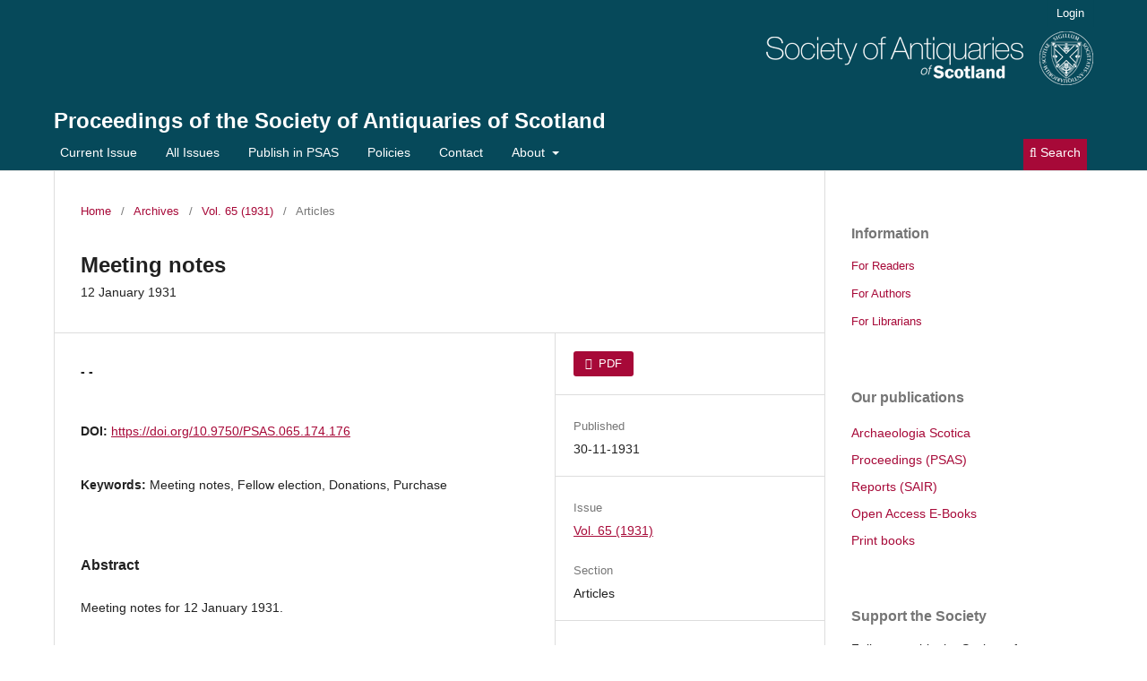

--- FILE ---
content_type: text/html; charset=utf-8
request_url: http://journals.socantscot.org/index.php/psas/article/view/7831
body_size: 6650
content:
<!DOCTYPE html>
<html lang="en" xml:lang="en">
<head>
	<meta charset="utf-8">
	<meta name="viewport" content="width=device-width, initial-scale=1.0">
	<title>
		Meeting notes: 12 January 1931
							| Proceedings of the Society of Antiquaries of Scotland
			</title>

	
<link rel="icon" href="https://journals.socantscot.org/public/journals/2/favicon_en_US.png" />
<meta name="generator" content="Open Journal Systems 3.4.0.9" />
<link rel="schema.DC" href="http://purl.org/dc/elements/1.1/" />
<meta name="DC.Creator.PersonalName" content="- -"/>
<meta name="DC.Date.created" scheme="ISO8601" content="1931-11-30"/>
<meta name="DC.Date.dateSubmitted" scheme="ISO8601" content="2018-10-17"/>
<meta name="DC.Date.issued" scheme="ISO8601" content="1931-11-30"/>
<meta name="DC.Date.modified" scheme="ISO8601" content="2023-03-01"/>
<meta name="DC.Description" xml:lang="en" content="Meeting notes for&amp;nbsp;12 January 1931."/>
<meta name="DC.Format" scheme="IMT" content="application/pdf"/>
<meta name="DC.Identifier" content="7831"/>
<meta name="DC.Identifier.pageNumber" content="174-176"/>
<meta name="DC.Identifier.DOI" content="10.9750/PSAS.065.174.176"/>
<meta name="DC.Identifier.URI" content="https://journals.socantscot.org/index.php/psas/article/view/7831"/>
<meta name="DC.Language" scheme="ISO639-1" content="en"/>
<meta name="DC.Source" content="Proceedings of the Society of Antiquaries of Scotland"/>
<meta name="DC.Source.ISSN" content="2056-743X"/>
<meta name="DC.Source.Volume" content="65"/>
<meta name="DC.Source.URI" content="https://journals.socantscot.org/index.php/psas"/>
<meta name="DC.Subject" xml:lang="en" content="Meeting notes"/>
<meta name="DC.Subject" xml:lang="en" content="Fellow election"/>
<meta name="DC.Subject" xml:lang="en" content="Donations"/>
<meta name="DC.Subject" xml:lang="en" content="Purchase"/>
<meta name="DC.Title" content="Meeting notes: 12 January 1931"/>
<meta name="DC.Type" content="Text.Serial.Journal"/>
<meta name="DC.Type.articleType" content="Articles"/>
<meta name="gs_meta_revision" content="1.1"/>
<meta name="citation_journal_title" content="Proceedings of the Society of Antiquaries of Scotland"/>
<meta name="citation_journal_abbrev" content="PSAS"/>
<meta name="citation_issn" content="2056-743X"/> 
<meta name="citation_author" content="- -"/>
<meta name="citation_title" content="Meeting notes: 12 January 1931"/>
<meta name="citation_language" content="en"/>
<meta name="citation_date" content="1931/11/30"/>
<meta name="citation_volume" content="65"/>
<meta name="citation_firstpage" content="174"/>
<meta name="citation_lastpage" content="176"/>
<meta name="citation_doi" content="10.9750/PSAS.065.174.176"/>
<meta name="citation_abstract_html_url" content="https://journals.socantscot.org/index.php/psas/article/view/7831"/>
<meta name="citation_abstract" xml:lang="en" content="Meeting notes for&amp;nbsp;12 January 1931."/>
<meta name="citation_keywords" xml:lang="en" content="Meeting notes"/>
<meta name="citation_keywords" xml:lang="en" content="Fellow election"/>
<meta name="citation_keywords" xml:lang="en" content="Donations"/>
<meta name="citation_keywords" xml:lang="en" content="Purchase"/>
<meta name="citation_pdf_url" content="https://journals.socantscot.org/index.php/psas/article/download/7831/7799"/>
	<link rel="stylesheet" href="https://journals.socantscot.org/index.php/psas/$$$call$$$/page/page/css?name=stylesheet" type="text/css" /><link rel="stylesheet" href="https://journals.socantscot.org/index.php/psas/$$$call$$$/page/page/css?name=font" type="text/css" /><link rel="stylesheet" href="https://journals.socantscot.org/lib/pkp/styles/fontawesome/fontawesome.css?v=3.4.0.9" type="text/css" /><link rel="stylesheet" href="https://journals.socantscot.org/public/journals/2/styleSheet.css?d=2025-08-26+12%3A53%3A32" type="text/css" /><link rel="stylesheet" href="https://journals.socantscot.org/public/site/styleSheet.css?v=3.4.0.9" type="text/css" /><link rel="stylesheet" href="https://journals.socantscot.org/plugins/generic/citationStyleLanguage/css/citationStyleLanguagePlugin.css?v=3.4.0.9" type="text/css" />
</head>
<body class="pkp_page_article pkp_op_view has_site_logo" dir="ltr">

	<div class="pkp_structure_page">

				<header class="pkp_structure_head" id="headerNavigationContainer" role="banner">
						
 <nav class="cmp_skip_to_content" aria-label="Jump to content links">
	<a href="#pkp_content_main">Skip to main content</a>
	<a href="#siteNav">Skip to main navigation menu</a>
		<a href="#pkp_content_footer">Skip to site footer</a>
</nav>

			<div class="pkp_head_wrapper">

				<div class="pkp_site_name_wrapper">
					<button class="pkp_site_nav_toggle">
						<span>Open Menu</span>
					</button>
										<div class="pkp_site_name">
																<a href="						https://journals.socantscot.org/index.php/psas/index
					" class="is_img">
							<img src="https://journals.socantscot.org/public/journals/2/pageHeaderLogoImage_en.png" width="365" height="60" alt="logo" />
						</a>
<br>
											<a href="						https://journals.socantscot.org/index.php/psas/index
					" class="is_text">Proceedings of the Society of Antiquaries of Scotland</a>
																																</div>
				</div>

				
				<nav class="pkp_site_nav_menu" aria-label="Site Navigation">
					<a id="siteNav"></a>
					<div class="pkp_navigation_primary_row">
						<div class="pkp_navigation_primary_wrapper">
																				<ul id="navigationPrimary" class="pkp_navigation_primary pkp_nav_list">
								<li class="">
				<a href="https://journals.socantscot.org/index.php/psas/issue/current">
					Current Issue
				</a>
							</li>
								<li class="">
				<a href="https://journals.socantscot.org/index.php/psas/all-issues">
					All Issues
				</a>
							</li>
								<li class="">
				<a href="https://journals.socantscot.org/index.php/psas/submission-guidelines-PSAS">
					Publish in PSAS
				</a>
							</li>
								<li class="">
				<a href="https://journals.socantscot.org/index.php/psas/policies">
					Policies
				</a>
							</li>
								<li class="">
				<a href="https://journals.socantscot.org/index.php/psas/about/contact">
					Contact
				</a>
							</li>
								<li class="">
				<a href="https://journals.socantscot.org/index.php/psas/about">
					About
				</a>
									<ul>
																					<li class="">
									<a href="https://journals.socantscot.org/index.php/psas/about/editorialTeam">
										Editorial Advisory<br/> Board
									</a>
								</li>
																												<li class="">
									<a href="https://journals.socantscot.org/index.php/psas/about">
										About the Journal
									</a>
								</li>
																												<li class="">
									<a href="http://journals.socantscot.org/index.php/index/about">
										About the Society
									</a>
								</li>
																		</ul>
							</li>
			</ul>

				

																						<div class="pkp_navigation_search_wrapper">
									<a href="https://journals.socantscot.org/index.php/psas/search" class="pkp_search pkp_search_desktop">
										<span class="fa fa-search" aria-hidden="true"></span>
										Search
									</a>
								</div>
													</div>
					</div>
					<div class="pkp_navigation_user_wrapper" id="navigationUserWrapper">
							<ul id="navigationUser" class="pkp_navigation_user pkp_nav_list">
								<li class="profile">
				<a href="https://journals.socantscot.org/index.php/psas/login">
					Login
				</a>
							</li>
										</ul>

					</div>
				</nav>
			</div><!-- .pkp_head_wrapper -->
		</header><!-- .pkp_structure_head -->

						<div class="pkp_structure_content has_sidebar">
			<div class="pkp_structure_main" role="main">
				<a id="pkp_content_main"></a>

<div class="page page_article">
			<nav class="cmp_breadcrumbs" role="navigation" aria-label="You are here:">
	<ol>
		<li>
			<a href="https://journals.socantscot.org/index.php/psas/index">
				Home
			</a>
			<span class="separator">/</span>
		</li>
		<li>
			<a href="https://journals.socantscot.org/index.php/psas/issue/archive">
				Archives
			</a>
			<span class="separator">/</span>
		</li>
					<li>
				<a href="https://journals.socantscot.org/index.php/psas/issue/view/195">
					Vol. 65 (1931)
				</a>
				<span class="separator">/</span>
			</li>
				<li class="current" aria-current="page">
			<span aria-current="page">
									Articles
							</span>
		</li>
	</ol>
</nav>
	
		  	 <article class="obj_article_details">

		
	<h1 class="page_title">
		Meeting notes
	</h1>

			<h2 class="subtitle">
			12 January 1931
		</h2>
	
	<div class="row">
		<div class="main_entry">

							<section class="item authors">
					<h2 class="pkp_screen_reader">Authors</h2>
					<ul class="authors">
											<li>
							<span class="name">
								- -
							</span>
																																		</li>
										</ul>
				</section>
			
																	<section class="item doi">
					<h2 class="label">
												DOI:
					</h2>
					<span class="value">
						<a href="https://doi.org/10.9750/PSAS.065.174.176">
							https://doi.org/10.9750/PSAS.065.174.176
						</a>
					</span>
				</section>
			

									<section class="item keywords">
				<h2 class="label">
										Keywords:
				</h2>
				<span class="value">
											Meeting notes, 											Fellow election, 											Donations, 											Purchase									</span>
			</section>
			
										<section class="item abstract">
					<h2 class="label">Abstract</h2>
					<p>Meeting notes for 12 January 1931.</p>
				</section>
			
			

										
				<section class="item downloads_chart">
					<h2 class="label">
						Downloads
					</h2>
					<div class="value">
						<canvas class="usageStatsGraph" data-object-type="Submission" data-object-id="7831"></canvas>
						<div class="usageStatsUnavailable" data-object-type="Submission" data-object-id="7831">
							Download data is not yet available.
						</div>
					</div>
				</section>
			
																			
						
		</div><!-- .main_entry -->

		<div class="entry_details">

						
										<div class="item galleys">
					<h2 class="pkp_screen_reader">
						Downloads
					</h2>
					<ul class="value galleys_links">
													<li>
								
	
													

<a class="obj_galley_link pdf" href="https://journals.socantscot.org/index.php/psas/article/view/7831/7799">
		
	PDF

	</a>
							</li>
											</ul>
				</div>
						
						<div class="item published">
				<section class="sub_item">
					<h2 class="label">
						Published
					</h2>
					<div class="value">
																			<span>30-11-1931</span>
																	</div>
				</section>
							</div>
			
						
										<div class="item issue">

											<section class="sub_item">
							<h2 class="label">
								Issue
							</h2>
							<div class="value">
								<a class="title" href="https://journals.socantscot.org/index.php/psas/issue/view/195">
									Vol. 65 (1931)
								</a>
							</div>
						</section>
					
											<section class="sub_item">
							<h2 class="label">
								Section
							</h2>
							<div class="value">
								Articles
							</div>
						</section>
					
									</div>
			
						
						
				<div class="item citation">
		<section class="sub_item citation_display">
			<h2 class="label">
				How to Cite
			</h2>
			<div class="value">
				<div id="citationOutput" role="region" aria-live="polite">
					<div class="csl-bib-body">
  <div class="csl-entry">Meeting notes: 12 January 1931. (1931). <i>Proceedings of the Society of Antiquaries of Scotland</i>, <i>65</i>, 174-176. <a href="https://doi.org/10.9750/PSAS.065.174.176">https://doi.org/10.9750/PSAS.065.174.176</a></div>
</div>
				</div>
				<div class="citation_formats">
					<button class="citation_formats_button label" aria-controls="cslCitationFormats" aria-expanded="false" data-csl-dropdown="true">
						More Citation Formats
					</button>
					<div id="cslCitationFormats" class="citation_formats_list" aria-hidden="true">
						<ul class="citation_formats_styles">
															<li>
									<a
											rel="nofollow"
											aria-controls="citationOutput"
											href="https://journals.socantscot.org/index.php/psas/citationstylelanguage/get/acm-sig-proceedings?submissionId=7831&amp;publicationId=3718&amp;issueId=195"
											data-load-citation
											data-json-href="https://journals.socantscot.org/index.php/psas/citationstylelanguage/get/acm-sig-proceedings?submissionId=7831&amp;publicationId=3718&amp;issueId=195&amp;return=json"
									>
										ACM
									</a>
								</li>
															<li>
									<a
											rel="nofollow"
											aria-controls="citationOutput"
											href="https://journals.socantscot.org/index.php/psas/citationstylelanguage/get/acs-nano?submissionId=7831&amp;publicationId=3718&amp;issueId=195"
											data-load-citation
											data-json-href="https://journals.socantscot.org/index.php/psas/citationstylelanguage/get/acs-nano?submissionId=7831&amp;publicationId=3718&amp;issueId=195&amp;return=json"
									>
										ACS
									</a>
								</li>
															<li>
									<a
											rel="nofollow"
											aria-controls="citationOutput"
											href="https://journals.socantscot.org/index.php/psas/citationstylelanguage/get/apa?submissionId=7831&amp;publicationId=3718&amp;issueId=195"
											data-load-citation
											data-json-href="https://journals.socantscot.org/index.php/psas/citationstylelanguage/get/apa?submissionId=7831&amp;publicationId=3718&amp;issueId=195&amp;return=json"
									>
										APA
									</a>
								</li>
															<li>
									<a
											rel="nofollow"
											aria-controls="citationOutput"
											href="https://journals.socantscot.org/index.php/psas/citationstylelanguage/get/associacao-brasileira-de-normas-tecnicas?submissionId=7831&amp;publicationId=3718&amp;issueId=195"
											data-load-citation
											data-json-href="https://journals.socantscot.org/index.php/psas/citationstylelanguage/get/associacao-brasileira-de-normas-tecnicas?submissionId=7831&amp;publicationId=3718&amp;issueId=195&amp;return=json"
									>
										ABNT
									</a>
								</li>
															<li>
									<a
											rel="nofollow"
											aria-controls="citationOutput"
											href="https://journals.socantscot.org/index.php/psas/citationstylelanguage/get/chicago-author-date?submissionId=7831&amp;publicationId=3718&amp;issueId=195"
											data-load-citation
											data-json-href="https://journals.socantscot.org/index.php/psas/citationstylelanguage/get/chicago-author-date?submissionId=7831&amp;publicationId=3718&amp;issueId=195&amp;return=json"
									>
										Chicago
									</a>
								</li>
															<li>
									<a
											rel="nofollow"
											aria-controls="citationOutput"
											href="https://journals.socantscot.org/index.php/psas/citationstylelanguage/get/harvard-cite-them-right?submissionId=7831&amp;publicationId=3718&amp;issueId=195"
											data-load-citation
											data-json-href="https://journals.socantscot.org/index.php/psas/citationstylelanguage/get/harvard-cite-them-right?submissionId=7831&amp;publicationId=3718&amp;issueId=195&amp;return=json"
									>
										Harvard
									</a>
								</li>
															<li>
									<a
											rel="nofollow"
											aria-controls="citationOutput"
											href="https://journals.socantscot.org/index.php/psas/citationstylelanguage/get/ieee?submissionId=7831&amp;publicationId=3718&amp;issueId=195"
											data-load-citation
											data-json-href="https://journals.socantscot.org/index.php/psas/citationstylelanguage/get/ieee?submissionId=7831&amp;publicationId=3718&amp;issueId=195&amp;return=json"
									>
										IEEE
									</a>
								</li>
															<li>
									<a
											rel="nofollow"
											aria-controls="citationOutput"
											href="https://journals.socantscot.org/index.php/psas/citationstylelanguage/get/modern-language-association?submissionId=7831&amp;publicationId=3718&amp;issueId=195"
											data-load-citation
											data-json-href="https://journals.socantscot.org/index.php/psas/citationstylelanguage/get/modern-language-association?submissionId=7831&amp;publicationId=3718&amp;issueId=195&amp;return=json"
									>
										MLA
									</a>
								</li>
															<li>
									<a
											rel="nofollow"
											aria-controls="citationOutput"
											href="https://journals.socantscot.org/index.php/psas/citationstylelanguage/get/turabian-fullnote-bibliography?submissionId=7831&amp;publicationId=3718&amp;issueId=195"
											data-load-citation
											data-json-href="https://journals.socantscot.org/index.php/psas/citationstylelanguage/get/turabian-fullnote-bibliography?submissionId=7831&amp;publicationId=3718&amp;issueId=195&amp;return=json"
									>
										Turabian
									</a>
								</li>
															<li>
									<a
											rel="nofollow"
											aria-controls="citationOutput"
											href="https://journals.socantscot.org/index.php/psas/citationstylelanguage/get/vancouver?submissionId=7831&amp;publicationId=3718&amp;issueId=195"
											data-load-citation
											data-json-href="https://journals.socantscot.org/index.php/psas/citationstylelanguage/get/vancouver?submissionId=7831&amp;publicationId=3718&amp;issueId=195&amp;return=json"
									>
										Vancouver
									</a>
								</li>
															<li>
									<a
											rel="nofollow"
											aria-controls="citationOutput"
											href="https://journals.socantscot.org/index.php/psas/citationstylelanguage/get/ama?submissionId=7831&amp;publicationId=3718&amp;issueId=195"
											data-load-citation
											data-json-href="https://journals.socantscot.org/index.php/psas/citationstylelanguage/get/ama?submissionId=7831&amp;publicationId=3718&amp;issueId=195&amp;return=json"
									>
										AMA
									</a>
								</li>
													</ul>
													<div class="label">
								Download Citation
							</div>
							<ul class="citation_formats_styles">
																	<li>
										<a href="https://journals.socantscot.org/index.php/psas/citationstylelanguage/download/ris?submissionId=7831&amp;publicationId=3718&amp;issueId=195">
											<span class="fa fa-download"></span>
											Endnote/Zotero/Mendeley (RIS)
										</a>
									</li>
																	<li>
										<a href="https://journals.socantscot.org/index.php/psas/citationstylelanguage/download/bibtex?submissionId=7831&amp;publicationId=3718&amp;issueId=195">
											<span class="fa fa-download"></span>
											BibTeX
										</a>
									</li>
															</ul>
											</div>
				</div>
			</div>
		</section>
	</div>


		</div><!-- .entry_details -->
	</div><!-- .row -->

</article>

	<div id="articlesBySameAuthorList">
						<h3>Most read articles by the same author(s)</h3>

			<ul>
																													<li>
													- -,
												<a href="https://journals.socantscot.org/index.php/psas/article/view/3948">
							Notice of the recent discovery of several fine bronze swords, and other bronze relics, in Forfarshire
						</a>,
						<a href="https://journals.socantscot.org/index.php/psas/issue/view/123">
							Proceedings of the Society of Antiquaries of Scotland: Vol. 1 (1855)
						</a>
					</li>
																													<li>
													- -,
												<a href="https://journals.socantscot.org/index.php/psas/article/view/8988">
							Preliminaries
						</a>,
						<a href="https://journals.socantscot.org/index.php/psas/issue/view/239">
							Proceedings of the Society of Antiquaries of Scotland: Vol. 108 (1979)
						</a>
					</li>
																													<li>
													- -,
													John Stuart,
													Charles Roger,
												<a href="https://journals.socantscot.org/index.php/psas/article/view/4418">
							Extract of a letter referring to the destruction of the 'Douglas Room,' Stirling Castle, from the Rev. Charles Rogers, communicated by John Stuart
						</a>,
						<a href="https://journals.socantscot.org/index.php/psas/issue/view/128">
							Proceedings of the Society of Antiquaries of Scotland: Vol. 2 (1859)
						</a>
					</li>
																													<li>
													- -,
												<a href="https://journals.socantscot.org/index.php/psas/article/view/4553">
							Preliminaries
						</a>,
						<a href="https://journals.socantscot.org/index.php/psas/issue/view/129">
							Proceedings of the Society of Antiquaries of Scotland: Vol. 3 (1862)
						</a>
					</li>
																													<li>
													- -,
												<a href="https://journals.socantscot.org/index.php/psas/article/view/9112">
							Donations to and purchases for the Museum, 1980-1982
						</a>,
						<a href="https://journals.socantscot.org/index.php/psas/issue/view/243">
							Proceedings of the Society of Antiquaries of Scotland: Vol. 112 (1983)
						</a>
					</li>
																													<li>
													- -,
												<a href="https://journals.socantscot.org/index.php/psas/article/view/8622">
							Preliminaries
						</a>,
						<a href="https://journals.socantscot.org/index.php/psas/issue/view/225">
							Proceedings of the Society of Antiquaries of Scotland: Vol. 94 (1963)
						</a>
					</li>
																													<li>
													- -,
												<a href="https://journals.socantscot.org/index.php/psas/article/view/6217">
							Preliminaries
						</a>,
						<a href="https://journals.socantscot.org/index.php/psas/issue/view/149">
							Proceedings of the Society of Antiquaries of Scotland: Vol. 20 (1886)
						</a>
					</li>
																													<li>
													- -,
													Thomas Spowart,
												<a href="https://journals.socantscot.org/index.php/psas/article/view/5821">
							Lady Grange in Edinburgh, 1730.  Forming a Supplementary Notice to that in the 'Proceedings,' Vol. XI
						</a>,
						<a href="https://journals.socantscot.org/index.php/psas/issue/view/141">
							Proceedings of the Society of Antiquaries of Scotland: Vol. 12 (1878)
						</a>
					</li>
																													<li>
													- -,
												<a href="https://journals.socantscot.org/index.php/psas/article/view/9193">
							Donations to and purchases for the Museum, 1984-1985
						</a>,
						<a href="https://journals.socantscot.org/index.php/psas/issue/view/246">
							Proceedings of the Society of Antiquaries of Scotland: Vol. 115 (1987)
						</a>
					</li>
																													<li>
													- -,
												<a href="https://journals.socantscot.org/index.php/psas/article/view/5552">
							Preliminaries for Part II
						</a>,
						<a href="https://journals.socantscot.org/index.php/psas/issue/view/137">
							Proceedings of the Society of Antiquaries of Scotland: Vol. 9 (1873)
						</a>
					</li>
							</ul>
			<div id="articlesBySameAuthorPages">
				<strong>1</strong>&nbsp;<a href="https://journals.socantscot.org/index.php/psas/article/view/7831?articlesBySameAuthorPage=2#articlesBySameAuthor">2</a>&nbsp;<a href="https://journals.socantscot.org/index.php/psas/article/view/7831?articlesBySameAuthorPage=3#articlesBySameAuthor">3</a>&nbsp;<a href="https://journals.socantscot.org/index.php/psas/article/view/7831?articlesBySameAuthorPage=4#articlesBySameAuthor">4</a>&nbsp;<a href="https://journals.socantscot.org/index.php/psas/article/view/7831?articlesBySameAuthorPage=5#articlesBySameAuthor">5</a>&nbsp;<a href="https://journals.socantscot.org/index.php/psas/article/view/7831?articlesBySameAuthorPage=6#articlesBySameAuthor">6</a>&nbsp;<a href="https://journals.socantscot.org/index.php/psas/article/view/7831?articlesBySameAuthorPage=7#articlesBySameAuthor">7</a>&nbsp;<a href="https://journals.socantscot.org/index.php/psas/article/view/7831?articlesBySameAuthorPage=8#articlesBySameAuthor">8</a>&nbsp;<a href="https://journals.socantscot.org/index.php/psas/article/view/7831?articlesBySameAuthorPage=9#articlesBySameAuthor">9</a>&nbsp;<a href="https://journals.socantscot.org/index.php/psas/article/view/7831?articlesBySameAuthorPage=10#articlesBySameAuthor">10</a>&nbsp;<a href="https://journals.socantscot.org/index.php/psas/article/view/7831?articlesBySameAuthorPage=2#articlesBySameAuthor">&gt;</a>&nbsp;<a href="https://journals.socantscot.org/index.php/psas/article/view/7831?articlesBySameAuthorPage=98#articlesBySameAuthor">&gt;&gt;</a>&nbsp;
			</div>
			</div>


</div><!-- .page -->

	</div><!-- pkp_structure_main -->

									<div class="pkp_structure_sidebar left" role="complementary">
				<div class="pkp_block block_information">
	<h2 class="title">Information</h2>
	<div class="content">
		<ul>
							<li>
					<a href="https://journals.socantscot.org/index.php/psas/information/readers">
						For Readers
					</a>
				</li>
										<li>
					<a href="https://journals.socantscot.org/index.php/psas/information/authors">
						For Authors
					</a>
				</li>
										<li>
					<a href="https://journals.socantscot.org/index.php/psas/information/librarians">
						For Librarians
					</a>
				</li>
					</ul>
	</div>
</div>
<div class="pkp_block block_custom" id="customblock-ourpublications">
	<h2 class="title pkp_screen_reader">ourpublications</h2>
	<div class="content">
		<p><span class="title">Our publications<br></span></p>
<ul>
<li class="show"><a title="Archaeologia Scotica: or Transactions of the Society of Antiquaries of Scotland " href="/index.php/arch-scot" target="_blank" rel="noopener">Archaeologia Scotica</a></li>
<li class="show"><a title=" Proceedings of the Society of Antiquaries of Scotland " href="/index.php/psas/all-issues">Proceedings (PSAS)</a></li>
<li class="show"><a title="Scottish Archaeological Internet Reports " href="/index.php/sair" target="_blank" rel="noopener">Reports (SAIR)</a></li>
<li class="show"><a href="http://books.socantscot.org/digital-books" target="_blank" rel="noopener">Open Access E-Books</a></li>
<li class="show"><a href="https://www.socantscot.org/shop/" target="_blank" rel="noopener">Print books</a></li>
</ul>
	</div>
</div>
<div class="pkp_block block_custom" id="customblock-joinus">
	<h2 class="title pkp_screen_reader">joinus</h2>
	<div class="content">
		<p><span class="title">Support the Society<br></span></p>
<p>Fellows enable the Society of Antiquaries of Scotland to continue publishing research into Scottish history and archaeology on these platforms.</p>
<p>If you would like to support our work as a charity and enjoy the many benefits of Fellowship, <a href="https://www.socantscot.org/join/">find out how to join</a> or <a href="https://socantscot.us3.list-manage.com/subscribe?u=cc6994950138423abe2ca2118&amp;id=5dd78901a0">subscribe to our public e-newsletter</a> to learn more about our work and publications.</p>
	</div>
</div>

			</div><!-- pkp_sidebar.left -->
			</div><!-- pkp_structure_content -->

<div class="pkp_structure_footer_wrapper" role="contentinfo">
	<a id="pkp_content_footer"></a>

	<div class="pkp_structure_footer">

					<div class="pkp_footer_content">
				<p><strong><em>Proceedings</em><em> of the Society of Antiquaries of Scotland </em></strong>ISSN 0081-1564 (print) | 2056-743X (online)</p>
<p>Published by the <a href="https://www.socantscot.org/" target="_blank" rel="noopener">Society of Antiquaries of Scotland </a>– registered charity no. <a href="https://www.oscr.org.uk/about-charities/search-the-register/charity-details?number=10440" target="_blank" rel="noopener">SC 010440</a> – National Museums Scotland, Chambers Street, Edinburgh EH1 1JF, United Kingdom. Archived for long-term digital preservation by <a href="https://archaeologydataservice.ac.uk/library/browse/series.xhtml?recordId=1000234&amp;recordType=Journal">Archaeology Data Service</a>.</p>
<p><a title="ADS logo" href="https://archaeologydataservice.ac.uk/library/browse/series.xhtml?recordId=1000234&amp;recordType=Journal" target="_blank" rel="noopener"><img src="https://journals.socantscot.org/public/site/images/managing-editor/ads_footer_logo1.gif" /></a></p>
<p><a href="https://www.socantscot.org/terms-conditions/" target="_blank" rel="noopener">TERMS AND CONDITIONS</a> | <a title="Privacy Policy" href="https://www.socantscot.org/terms-conditions/" target="_blank" rel="noopener">PRIVACY POLICY</a> | <a href="http://journals.socantscot.org/index.php/psas/policies" target="_blank" rel="noopener">JOURNAL POLICIES</a></p>
<p>Connect with us:   <a href="https://www.facebook.com/societyofantiquariesofscotland" target="_blank" rel="noopener"><img src="https://journals.socantscot.org/public/site/images/managing-editor/facebook.png" /></a>   <a href="https://www.twitter.com/socantscot" target="_blank" rel="noopener"><img src="https://journals.socantscot.org/public/site/images/managing-editor/X1.png" /></a></p>
<p style="text-align: left;"><a href="http://journals.socantscot.org/index.php/psas/login">© 2024 SAScot</a></p>
			</div>
		
		<div class="pkp_brand_footer">
			<a href="https://journals.socantscot.org/index.php/psas/about/aboutThisPublishingSystem">
				<img alt="More information about the publishing system, Platform and Workflow by OJS/PKP." src="https://journals.socantscot.org/templates/images/ojs_brand.png">
			</a>
		</div>
	</div>
</div><!-- pkp_structure_footer_wrapper -->

</div><!-- pkp_structure_page -->

<script src="https://journals.socantscot.org/lib/pkp/lib/vendor/components/jquery/jquery.js?v=3.4.0.9" type="text/javascript"></script><script src="https://journals.socantscot.org/lib/pkp/lib/vendor/components/jqueryui/jquery-ui.js?v=3.4.0.9" type="text/javascript"></script><script src="https://journals.socantscot.org/plugins/themes/default/js/lib/popper/popper.js?v=3.4.0.9" type="text/javascript"></script><script src="https://journals.socantscot.org/plugins/themes/default/js/lib/bootstrap/util.js?v=3.4.0.9" type="text/javascript"></script><script src="https://journals.socantscot.org/plugins/themes/default/js/lib/bootstrap/dropdown.js?v=3.4.0.9" type="text/javascript"></script><script src="https://journals.socantscot.org/plugins/themes/default/js/main.js?v=3.4.0.9" type="text/javascript"></script><script src="https://journals.socantscot.org/plugins/generic/citationStyleLanguage/js/articleCitation.js?v=3.4.0.9" type="text/javascript"></script><script type="text/javascript">var pkpUsageStats = pkpUsageStats || {};pkpUsageStats.data = pkpUsageStats.data || {};pkpUsageStats.data.Submission = pkpUsageStats.data.Submission || {};pkpUsageStats.data.Submission[7831] = {"data":{"1931":{"11":0,"12":0},"1932":{"1":0,"2":0,"3":0,"4":0,"5":0,"6":0,"7":0,"8":0,"9":0,"10":0,"11":0,"12":0},"1933":{"1":0,"2":0,"3":0,"4":0,"5":0,"6":0,"7":0,"8":0,"9":0,"10":0,"11":0,"12":0},"1934":{"1":0,"2":0,"3":0,"4":0,"5":0,"6":0,"7":0,"8":0,"9":0,"10":0,"11":0,"12":0},"1935":{"1":0,"2":0,"3":0,"4":0,"5":0,"6":0,"7":0,"8":0,"9":0,"10":0,"11":0,"12":0},"1936":{"1":0,"2":0,"3":0,"4":0,"5":0,"6":0,"7":0,"8":0,"9":0,"10":0,"11":0,"12":0},"1937":{"1":0,"2":0,"3":0,"4":0,"5":0,"6":0,"7":0,"8":0,"9":0,"10":0,"11":0,"12":0},"1938":{"1":0,"2":0,"3":0,"4":0,"5":0,"6":0,"7":0,"8":0,"9":0,"10":0,"11":0,"12":0},"1939":{"1":0,"2":0,"3":0,"4":0,"5":0,"6":0,"7":0,"8":0,"9":0,"10":0,"11":0,"12":0},"1940":{"1":0,"2":0,"3":0,"4":0,"5":0,"6":0,"7":0,"8":0,"9":0,"10":0,"11":0,"12":0},"1941":{"1":0,"2":0,"3":0,"4":0,"5":0,"6":0,"7":0,"8":0,"9":0,"10":0,"11":0,"12":0},"1942":{"1":0,"2":0,"3":0,"4":0,"5":0,"6":0,"7":0,"8":0,"9":0,"10":0,"11":0,"12":0},"1943":{"1":0,"2":0,"3":0,"4":0,"5":0,"6":0,"7":0,"8":0,"9":0,"10":0,"11":0,"12":0},"1944":{"1":0,"2":0,"3":0,"4":0,"5":0,"6":0,"7":0,"8":0,"9":0,"10":0,"11":0,"12":0},"1945":{"1":0,"2":0,"3":0,"4":0,"5":0,"6":0,"7":0,"8":0,"9":0,"10":0,"11":0,"12":0},"1946":{"1":0,"2":0,"3":0,"4":0,"5":0,"6":0,"7":0,"8":0,"9":0,"10":0,"11":0,"12":0},"1947":{"1":0,"2":0,"3":0,"4":0,"5":0,"6":0,"7":0,"8":0,"9":0,"10":0,"11":0,"12":0},"1948":{"1":0,"2":0,"3":0,"4":0,"5":0,"6":0,"7":0,"8":0,"9":0,"10":0,"11":0,"12":0},"1949":{"1":0,"2":0,"3":0,"4":0,"5":0,"6":0,"7":0,"8":0,"9":0,"10":0,"11":0,"12":0},"1950":{"1":0,"2":0,"3":0,"4":0,"5":0,"6":0,"7":0,"8":0,"9":0,"10":0,"11":0,"12":0},"1951":{"1":0,"2":0,"3":0,"4":0,"5":0,"6":0,"7":0,"8":0,"9":0,"10":0,"11":0,"12":0},"1952":{"1":0,"2":0,"3":0,"4":0,"5":0,"6":0,"7":0,"8":0,"9":0,"10":0,"11":0,"12":0},"1953":{"1":0,"2":0,"3":0,"4":0,"5":0,"6":0,"7":0,"8":0,"9":0,"10":0,"11":0,"12":0},"1954":{"1":0,"2":0,"3":0,"4":0,"5":0,"6":0,"7":0,"8":0,"9":0,"10":0,"11":0,"12":0},"1955":{"1":0,"2":0,"3":0,"4":0,"5":0,"6":0,"7":0,"8":0,"9":0,"10":0,"11":0,"12":0},"1956":{"1":0,"2":0,"3":0,"4":0,"5":0,"6":0,"7":0,"8":0,"9":0,"10":0,"11":0,"12":0},"1957":{"1":0,"2":0,"3":0,"4":0,"5":0,"6":0,"7":0,"8":0,"9":0,"10":0,"11":0,"12":0},"1958":{"1":0,"2":0,"3":0,"4":0,"5":0,"6":0,"7":0,"8":0,"9":0,"10":0,"11":0,"12":0},"1959":{"1":0,"2":0,"3":0,"4":0,"5":0,"6":0,"7":0,"8":0,"9":0,"10":0,"11":0,"12":0},"1960":{"1":0,"2":0,"3":0,"4":0,"5":0,"6":0,"7":0,"8":0,"9":0,"10":0,"11":0,"12":0},"1961":{"1":0,"2":0,"3":0,"4":0,"5":0,"6":0,"7":0,"8":0,"9":0,"10":0,"11":0,"12":0},"1962":{"1":0,"2":0,"3":0,"4":0,"5":0,"6":0,"7":0,"8":0,"9":0,"10":0,"11":0,"12":0},"1963":{"1":0,"2":0,"3":0,"4":0,"5":0,"6":0,"7":0,"8":0,"9":0,"10":0,"11":0,"12":0},"1964":{"1":0,"2":0,"3":0,"4":0,"5":0,"6":0,"7":0,"8":0,"9":0,"10":0,"11":0,"12":0},"1965":{"1":0,"2":0,"3":0,"4":0,"5":0,"6":0,"7":0,"8":0,"9":0,"10":0,"11":0,"12":0},"1966":{"1":0,"2":0,"3":0,"4":0,"5":0,"6":0,"7":0,"8":0,"9":0,"10":0,"11":0,"12":0},"1967":{"1":0,"2":0,"3":0,"4":0,"5":0,"6":0,"7":0,"8":0,"9":0,"10":0,"11":0,"12":0},"1968":{"1":0,"2":0,"3":0,"4":0,"5":0,"6":0,"7":0,"8":0,"9":0,"10":0,"11":0,"12":0},"1969":{"1":0,"2":0,"3":0,"4":0,"5":0,"6":0,"7":0,"8":0,"9":0,"10":0,"11":0,"12":0},"1970":{"1":0,"2":0,"3":0,"4":0,"5":0,"6":0,"7":0,"8":0,"9":0,"10":0,"11":0,"12":0},"1971":{"1":0,"2":0,"3":0,"4":0,"5":0,"6":0,"7":0,"8":0,"9":0,"10":0,"11":0,"12":0},"1972":{"1":0,"2":0,"3":0,"4":0,"5":0,"6":0,"7":0,"8":0,"9":0,"10":0,"11":0,"12":0},"1973":{"1":0,"2":0,"3":0,"4":0,"5":0,"6":0,"7":0,"8":0,"9":0,"10":0,"11":0,"12":0},"1974":{"1":0,"2":0,"3":0,"4":0,"5":0,"6":0,"7":0,"8":0,"9":0,"10":0,"11":0,"12":0},"1975":{"1":0,"2":0,"3":0,"4":0,"5":0,"6":0,"7":0,"8":0,"9":0,"10":0,"11":0,"12":0},"1976":{"1":0,"2":0,"3":0,"4":0,"5":0,"6":0,"7":0,"8":0,"9":0,"10":0,"11":0,"12":0},"1977":{"1":0,"2":0,"3":0,"4":0,"5":0,"6":0,"7":0,"8":0,"9":0,"10":0,"11":0,"12":0},"1978":{"1":0,"2":0,"3":0,"4":0,"5":0,"6":0,"7":0,"8":0,"9":0,"10":0,"11":0,"12":0},"1979":{"1":0,"2":0,"3":0,"4":0,"5":0,"6":0,"7":0,"8":0,"9":0,"10":0,"11":0,"12":0},"1980":{"1":0,"2":0,"3":0,"4":0,"5":0,"6":0,"7":0,"8":0,"9":0,"10":0,"11":0,"12":0},"1981":{"1":0,"2":0,"3":0,"4":0,"5":0,"6":0,"7":0,"8":0,"9":0,"10":0,"11":0,"12":0},"1982":{"1":0,"2":0,"3":0,"4":0,"5":0,"6":0,"7":0,"8":0,"9":0,"10":0,"11":0,"12":0},"1983":{"1":0,"2":0,"3":0,"4":0,"5":0,"6":0,"7":0,"8":0,"9":0,"10":0,"11":0,"12":0},"1984":{"1":0,"2":0,"3":0,"4":0,"5":0,"6":0,"7":0,"8":0,"9":0,"10":0,"11":0,"12":0},"1985":{"1":0,"2":0,"3":0,"4":0,"5":0,"6":0,"7":0,"8":0,"9":0,"10":0,"11":0,"12":0},"1986":{"1":0,"2":0,"3":0,"4":0,"5":0,"6":0,"7":0,"8":0,"9":0,"10":0,"11":0,"12":0},"1987":{"1":0,"2":0,"3":0,"4":0,"5":0,"6":0,"7":0,"8":0,"9":0,"10":0,"11":0,"12":0},"1988":{"1":0,"2":0,"3":0,"4":0,"5":0,"6":0,"7":0,"8":0,"9":0,"10":0,"11":0,"12":0},"1989":{"1":0,"2":0,"3":0,"4":0,"5":0,"6":0,"7":0,"8":0,"9":0,"10":0,"11":0,"12":0},"1990":{"1":0,"2":0,"3":0,"4":0,"5":0,"6":0,"7":0,"8":0,"9":0,"10":0,"11":0,"12":0},"1991":{"1":0,"2":0,"3":0,"4":0,"5":0,"6":0,"7":0,"8":0,"9":0,"10":0,"11":0,"12":0},"1992":{"1":0,"2":0,"3":0,"4":0,"5":0,"6":0,"7":0,"8":0,"9":0,"10":0,"11":0,"12":0},"1993":{"1":0,"2":0,"3":0,"4":0,"5":0,"6":0,"7":0,"8":0,"9":0,"10":0,"11":0,"12":0},"1994":{"1":0,"2":0,"3":0,"4":0,"5":0,"6":0,"7":0,"8":0,"9":0,"10":0,"11":0,"12":0},"1995":{"1":0,"2":0,"3":0,"4":0,"5":0,"6":0,"7":0,"8":0,"9":0,"10":0,"11":0,"12":0},"1996":{"1":0,"2":0,"3":0,"4":0,"5":0,"6":0,"7":0,"8":0,"9":0,"10":0,"11":0,"12":0},"1997":{"1":0,"2":0,"3":0,"4":0,"5":0,"6":0,"7":0,"8":0,"9":0,"10":0,"11":0,"12":0},"1998":{"1":0,"2":0,"3":0,"4":0,"5":0,"6":0,"7":0,"8":0,"9":0,"10":0,"11":0,"12":0},"1999":{"1":0,"2":0,"3":0,"4":0,"5":0,"6":0,"7":0,"8":0,"9":0,"10":0,"11":0,"12":0},"2000":{"1":0,"2":0,"3":0,"4":0,"5":0,"6":0,"7":0,"8":0,"9":0,"10":0,"11":0,"12":0},"2001":{"1":0,"2":0,"3":0,"4":0,"5":0,"6":0,"7":0,"8":0,"9":0,"10":0,"11":0,"12":0},"2002":{"1":0,"2":0,"3":0,"4":0,"5":0,"6":0,"7":0,"8":0,"9":0,"10":0,"11":0,"12":0},"2003":{"1":0,"2":0,"3":0,"4":0,"5":0,"6":0,"7":0,"8":0,"9":0,"10":0,"11":0,"12":0},"2004":{"1":0,"2":0,"3":0,"4":0,"5":0,"6":0,"7":0,"8":0,"9":0,"10":0,"11":0,"12":0},"2005":{"1":0,"2":0,"3":0,"4":0,"5":0,"6":0,"7":0,"8":0,"9":0,"10":0,"11":0,"12":0},"2006":{"1":0,"2":0,"3":0,"4":0,"5":0,"6":0,"7":0,"8":0,"9":0,"10":0,"11":0,"12":0},"2007":{"1":0,"2":0,"3":0,"4":0,"5":0,"6":0,"7":0,"8":0,"9":0,"10":0,"11":0,"12":0},"2008":{"1":0,"2":0,"3":0,"4":0,"5":0,"6":0,"7":0,"8":0,"9":0,"10":0,"11":0,"12":0},"2009":{"1":0,"2":0,"3":0,"4":0,"5":0,"6":0,"7":0,"8":0,"9":0,"10":0,"11":0,"12":0},"2010":{"1":0,"2":0,"3":0,"4":0,"5":0,"6":0,"7":0,"8":0,"9":0,"10":0,"11":0,"12":0},"2011":{"1":0,"2":0,"3":0,"4":0,"5":0,"6":0,"7":0,"8":0,"9":0,"10":0,"11":0,"12":0},"2012":{"1":0,"2":0,"3":0,"4":0,"5":0,"6":0,"7":0,"8":0,"9":0,"10":0,"11":0,"12":0},"2013":{"1":0,"2":0,"3":0,"4":0,"5":0,"6":0,"7":0,"8":0,"9":0,"10":0,"11":0,"12":0},"2014":{"1":0,"2":0,"3":0,"4":0,"5":0,"6":0,"7":0,"8":0,"9":0,"10":0,"11":0,"12":0},"2015":{"1":0,"2":0,"3":0,"4":0,"5":0,"6":0,"7":0,"8":0,"9":0,"10":0,"11":0,"12":0},"2016":{"1":0,"2":0,"3":0,"4":0,"5":0,"6":0,"7":0,"8":0,"9":0,"10":0,"11":0,"12":0},"2017":{"1":0,"2":0,"3":0,"4":0,"5":0,"6":0,"7":0,"8":0,"9":0,"10":0,"11":0,"12":0},"2018":{"1":0,"2":0,"3":0,"4":0,"5":0,"6":0,"7":0,"8":0,"9":0,"10":0,"11":0,"12":"13"},"2019":{"1":"4","2":"5","3":0,"4":"1","5":"4","6":"3","7":"3","8":0,"9":"1","10":"3","11":"1","12":"5"},"2020":{"1":"5","2":"1","3":"3","4":"1","5":"3","6":"4","7":"3","8":"2","9":"7","10":"9","11":"10","12":"5"},"2021":{"1":"6","2":"2","3":"8","4":"7","5":"9","6":"3","7":"10","8":"5","9":"5","10":"4","11":"9","12":"8"},"2022":{"1":"3","2":"4","3":"7","4":"13","5":"6","6":"5","7":"6","8":"8","9":"11","10":"11","11":"1","12":"15"},"2023":{"1":"4","2":"5","3":"14","4":"5","5":"4","6":"6","7":"9","8":"6","9":"7","10":"24","11":"13","12":"3"},"2024":{"1":"1","2":0,"3":0,"4":"7","5":"1","6":"9","7":"3","8":"5","9":"3","10":0,"11":0,"12":0},"2025":{"1":0,"2":0,"3":"4","4":"1","5":"6","6":"15","7":"14","8":"9","9":"11","10":"11","11":"12","12":"9"},"2026":{"1":"3"}},"label":"All Downloads","color":"79,181,217","total":486};</script><script src="https://journals.socantscot.org/lib/pkp/js/lib/Chart.js?v=3.4.0.9" type="text/javascript"></script><script type="text/javascript">var pkpUsageStats = pkpUsageStats || {};pkpUsageStats.locale = pkpUsageStats.locale || {};pkpUsageStats.locale.months = ["Jan","Feb","Mar","Apr","May","Jun","Jul","Aug","Sep","Oct","Nov","Dec"];pkpUsageStats.config = pkpUsageStats.config || {};pkpUsageStats.config.chartType = "bar";</script><script src="https://journals.socantscot.org/lib/pkp/js/usage-stats-chart.js?v=3.4.0.9" type="text/javascript"></script><script type="text/javascript">
(function (w, d, s, l, i) { w[l] = w[l] || []; var f = d.getElementsByTagName(s)[0],
j = d.createElement(s), dl = l != 'dataLayer' ? '&l=' + l : ''; j.async = true;
j.src = 'https://www.googletagmanager.com/gtag/js?id=' + i + dl; f.parentNode.insertBefore(j, f);
function gtag(){dataLayer.push(arguments)}; gtag('js', new Date()); gtag('config', i); })
(window, document, 'script', 'dataLayer', 'UA-130057663-1');
</script>


</body>
</html>
